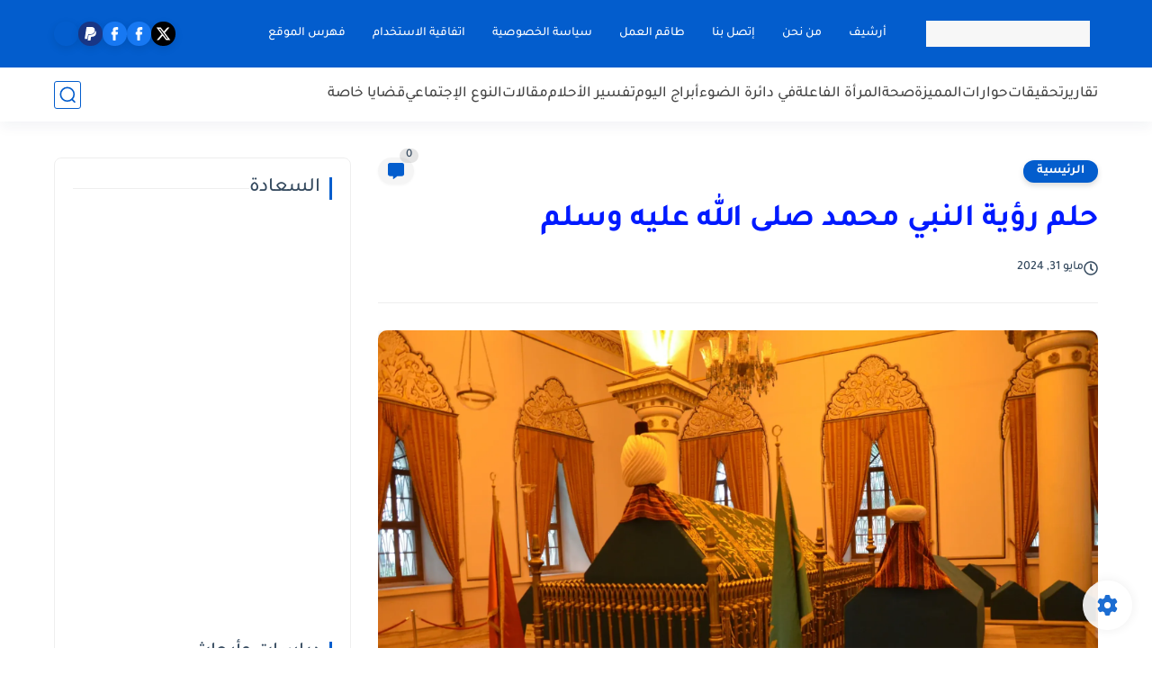

--- FILE ---
content_type: text/html; charset=utf-8
request_url: https://www.google.com/recaptcha/api2/aframe
body_size: 269
content:
<!DOCTYPE HTML><html><head><meta http-equiv="content-type" content="text/html; charset=UTF-8"></head><body><script nonce="Agy6AYjGGyBxeX4DilUiKQ">/** Anti-fraud and anti-abuse applications only. See google.com/recaptcha */ try{var clients={'sodar':'https://pagead2.googlesyndication.com/pagead/sodar?'};window.addEventListener("message",function(a){try{if(a.source===window.parent){var b=JSON.parse(a.data);var c=clients[b['id']];if(c){var d=document.createElement('img');d.src=c+b['params']+'&rc='+(localStorage.getItem("rc::a")?sessionStorage.getItem("rc::b"):"");window.document.body.appendChild(d);sessionStorage.setItem("rc::e",parseInt(sessionStorage.getItem("rc::e")||0)+1);localStorage.setItem("rc::h",'1769304275907');}}}catch(b){}});window.parent.postMessage("_grecaptcha_ready", "*");}catch(b){}</script></body></html>